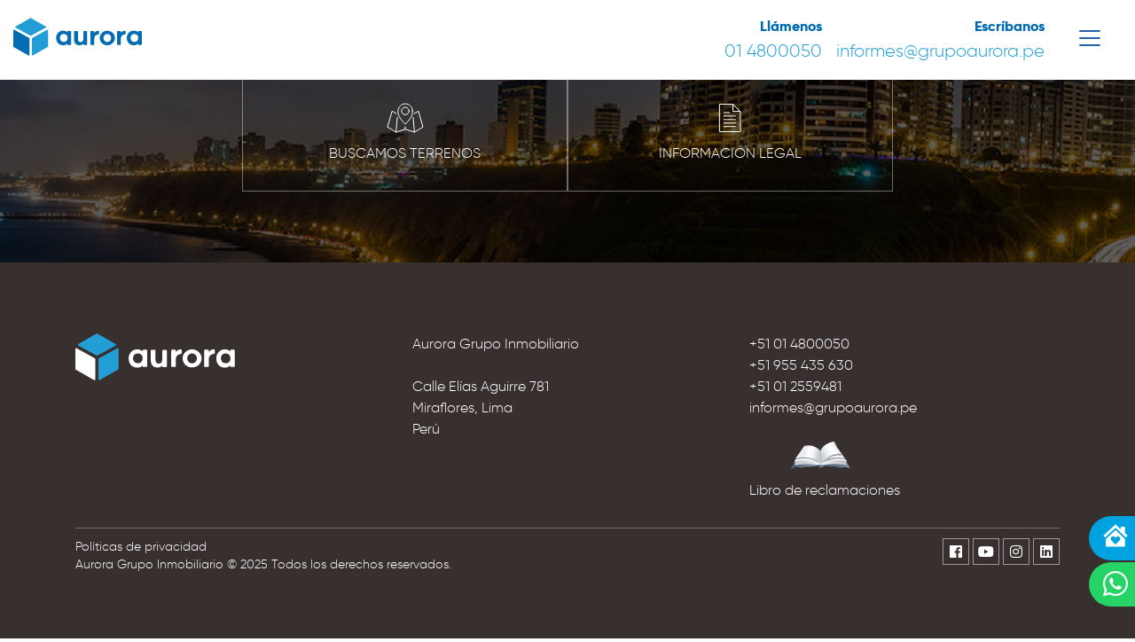

--- FILE ---
content_type: text/html; charset=UTF-8
request_url: https://grupoaurora.pe/faq
body_size: 10440
content:

<!DOCTYPE html>
<html lang="es">
  <head>

    
    <!-- Google Tag Manager -->
    <script>(function(w,d,s,l,i){w[l]=w[l]||[];w[l].push({'gtm.start':
    new Date().getTime(),event:'gtm.js'});var f=d.getElementsByTagName(s)[0],
    j=d.createElement(s),dl=l!='dataLayer'?'&l='+l:'';j.async=true;j.src=
    'https://www.googletagmanager.com/gtm.js?id='+i+dl;f.parentNode.insertBefore(j,f);
    })(window,document,'script','dataLayer','GTM-57JW758');</script>
    <!-- End Google Tag Manager -->    

  
    <!-- Facebook Pixel Code -->
    <script>
      !function(f,b,e,v,n,t,s)
      {if(f.fbq)return;n=f.fbq=function(){n.callMethod?
      n.callMethod.apply(n,arguments):n.queue.push(arguments)};
      if(!f._fbq)f._fbq=n;n.push=n;n.loaded=!0;n.version="2.0";
      n.queue=[];t=b.createElement(e);t.async=!0;
      t.src=v;s=b.getElementsByTagName(e)[0];
      s.parentNode.insertBefore(t,s)}(window, document,"script",
      "https://connect.facebook.net/en_US/fbevents.js");
      fbq("init", "1552487958289829");
      fbq("track", "PageView");
    </script>
    <noscript><img height="1" width="1" style="display:none"
      src="https://www.facebook.com/tr?id=1552487958289829&ev=PageView&noscript=1"
    /></noscript>
    <!-- End Facebook Pixel Code -->
  
    <meta charset="utf-8">
    <meta http-equiv="X-UA-Compatible" content="IE=edge">
    <meta name="viewport" content="width=device-width, initial-scale=1">
    <meta http-equiv="content-language" content="es" />
    <meta name="description" content="Somos un grupo empresarial que nace de la evoluciÃ³n de una empresa familiar y que en la actualidad cuenta con 16 aÃ±os de experiencia y trayectoria en el sistema financiero y mercado inmobiliario peruano" />

    <meta name="robots" content="noindex" />    
    
    <!-- OG TAGS -->
    <meta property="og:title" content="Aurora Grupo Inmobiliario" />
    <meta property="og:url" content="https://grupoaurora.pe/faq" />
    <meta property="og:type" content="website" />
    <meta property="og:description" content="Somos un grupo empresarial que nace de la evoluciÃ³n de una empresa familiar y que en la actualidad cuenta con 16 aÃ±os de experiencia y trayectoria en el sistema financiero y mercado inmobiliario peruano" />
    <meta property="og:image" content="https://www.grupoaurora.pe/img/proyectos/og.jpg" />

    
    <!-- CANONICAL -->
    <link rel="canonical" href="https://grupoaurora.pe/faq" />
  
    <!-- FAVICON -->
    <link rel="apple-touch-icon" sizes="180x180" href="favicon/apple-touch-icon.png">
    <link rel="icon" type="image/png" sizes="32x32" href="favicon/favicon-32x32.png">
    <link rel="icon" type="image/png" sizes="16x16" href="favicon/favicon-16x16.png">
    <link rel="manifest" href="favicon/site.webmanifest">
    <link rel="mask-icon" href="favicon/safari-pinned-tab.svg" color="#5bbad5">
    <link rel="shortcut icon" href="favicon/favicon.ico">
    <meta name="msapplication-TileColor" content="#ffffff">
    <meta name="msapplication-config" content="favicon/browserconfig.xml">
    <meta name="theme-color" content="#8c857b">
    
    <!-- BOOTSTRAP -->
    <link rel="stylesheet" href="js/vendor/bootstrap-4.1.3/css/bootstrap.min.css">

    <!-- AOS -->
    <link rel="stylesheet" href="js/vendor/aos/aos.css">

    <!-- FONTAWESOME -->
    <link rel="stylesheet" href="js/vendor/fontawesome-free-5.3.1/css/all.min.css">

    <!-- NORMALIZE -->
    <link rel="stylesheet" href="js/vendor/normalize.min.css">

    <!-- MAGNIFIC POPUP -->
    <link rel="stylesheet" href="js/vendor/magnific-popup1.0.0/magnific-popup.min.css">
    <link rel="stylesheet" href="js/vendor/magnific-popup1.0.0/magnific-popup-anim.css">

  
    
    <!-- GENERAL -->
    <link rel="stylesheet" href="css/fonts.css" type="text/css">
    <link rel="stylesheet" href="css/main.css?v=00.00.02" type="text/css" media="screen">
    
    <title>Preguntas frecuentes | Aurora Grupo Inmobiliario</title>

  </head>
  <body>


    <!-- Google Tag Manager (noscript) -->
    <noscript><iframe src="https://www.googletagmanager.com/ns.html?id=GTM-57JW758"
    height="0" width="0" style="display:none;visibility:hidden"></iframe></noscript>
    <!-- End Google Tag Manager (noscript) -->
  
    <div class="position-relative">

      <!-- HEADER -->

      <header class="w-100 container-fluid head-down">
        <div class="row h-100">

          <div class="col-md-3 col-4 d-flex align-items-center">
            <a href="./">
              <div>
                <object id="header-logo" role="img" data="img/svg/logo.svg" class="w-100" style="max-width: 145px;"  aria-label="Aurora Grupo Inmobiliario"> 
                  <title>Aurora Grupo Inmobiliario</title>
                </object>
              </div>
            </a>
          </div>
          <div class="col-md-9  col-8 d-flex align-items-center justify-content-end contact">
            <div class="text-right pl-3 d-lg-none">
              <a href="tel:01 4800050" target="_blank" class="nav-links contact-responsive">01 4800050</a> <i class="fas fa-phone nav-title"></i><br>
              <a href="mailto:informes@grupoaurora.pe" class="nav-links contact-responsive">informes</a> <i class="fas fa-envelope nav-title"></i>
            </div>
            <div class="text-right pl-3 d-none d-lg-block">
              <span class="nav-title"><b>Llámenos</b></span><br>
              <a href="tel:01 4800050" target="_blank" class="nav-links">01 4800050</a>
            </div>
            <div class="text-right pl-3 d-none d-lg-block">
              <span class="nav-title"><b>Escríbanos</b></span><br>
              <span><a href="mailto:informes@grupoaurora.pe" target="_blank" class="nav-links">informes@grupoaurora.pe</a></span>
            </div>
            <div id="popup-menu" class="menu-ham" data-mfp-src="#small-dialog-menu">
              <object id="menu-ico" role="img" data="img/svg/hamburguer.svg" aria-label="Preguntas frecuentes" width="24">
              </object>
            </div>
          </div>
        </div>
      </header>
  
        
      <!-- MENU -->

      <div id="small-dialog-menu" class="zoom-anim-dialog mfp-hide">
        <nav id="main-nav">
          <div class="row mt-4 mb-3">
            <div class="col-md-4 mb-md-3">
              <a href="venta-departamentos/miraflores" class="text-decoration-none color-darkbrown">
                <div class="square square-mid bg-white">
                  <div class="menu-icon">
                    <object role="img" data="img/svg/proyectos.svg" aria-label="Proyectos en venta" width="60" class="mb-sm-3">
                    </object>
                  </div>
                  <div class="menu-main">PROYECTOS EN VENTA</div>
                  <div class="menu-desc">Tu futuro departamento está cerca</div>
                </div>
              </a>
            </div>
            <div class="col-md-4 mb-md-3">
              <a href="beneficios" class="text-decoration-none color-darkbrown">
                <div class="square bg-white">
                  <div class="menu-icon">
                    <object role="img" data="img/svg/beneficios.svg" aria-label="Beneficios" width="60" class="mb-sm-3">
                    </object>
                  </div>
                  <div class="menu-main">BENEFICIOS</div>
                  <div class="menu-desc">Conoce los beneficios que Aurora tiene para ti</div>
                </div>
              </a>
            </div>
            <div class="col-md-4 mb-md-3">
              <a href="https://blog.grupoaurora.pe/" class="text-decoration-none color-darkbrown">
                <div class="square bg-white">
                  <div class="menu-icon">
                    <object role="img" data="img/svg/blog.svg" aria-label="Blog" width="60" class="mb-sm-3">
                    </object>
                  </div>
                  <div class="menu-main">BLOG</div>
                  <div class="menu-desc">Ideas y consejos que te ayudarán a decidir bien</div>
                </div>
              </a>
            </div>
          </div>
          <div class="row mb-3">
            <div class="col-md-6 menu-primary">
              <a href="./">INICIO</a><br>
              <a href="proyectos-finalizados">PROYECTOS FINALIZADOS</a><br>
              <a href="posventa">POSVENTA</a><br>
              <a href="conocenos">CONÓCENOS</a><br>
              <a href="contactanos">CONTÁCTANOS</a>
            </div>
            <div class="col-md-6 menu-secondary">
              
              <a href="vender-terreno">BUSCAMOS TERRENOS</a><br>
              <a href="informacion-legal">INFORMACIÓN LEGAL</a><br>
            </div>
          </div>
        </nav>
      </div>
    
    </div>

    

<!-- MODAL MAS INFORMACIÓN -->

  <div id="small-dialog-cotizar" class="zoom-anim-dialog mfp-hide">
    <div id="form">
      <h3 style="font-size: 1.75rem; color: #000; font-weight: 500;">COTIZA TU FUTURO DEPARTAMENTO</h3>
      <br>
      <form action="contact_mailer" method="POST" id="more_info" class="more_info" novalidate>
        <input type="hidden" name="f" value="proyecto">
        <input type="hidden" name="email_evolta" id="email_evolta" value="">
        <input type="hidden" name="email_vendedor" id="email_vendedor" value="">
        <!-- GCLID TRACKING FIELD -->
        <input type="hidden" name="gclid" id="gclid" value="">
        <div class="row">
          <div class="form-group col-sm-12">
            <input type="text" class="form-control custom-form-control" name="nombres" id="nombres" aria-describedby="Ingrese nombres" placeholder="Nombres" required>
          </div>
          <div class="form-group col-sm-12">
            <input type="text" class="form-control custom-form-control" name="apellidos" id="apellidos" aria-describedby="Ingrese apellidos" placeholder="Apellidos" required>
          </div>
          <div class="form-group col-sm-6">
            <input type="email" class="form-control custom-form-control" name="email" id="email" placeholder="Email" required>
          </div>
          <div class="form-group col-sm-6">
            <input type="text" class="form-control custom-form-control" name="telefono" id="telefono" placeholder="Teléfono">
          </div>
          <div class="form-group col-sm-12">
            <select class="selectpicker-form form-control custom-form-control" name="proyecto" id="cotizar-proyecto" required>
              <option disabled selected value="">Proyecto</option></select>
          </div>
          <div class="form-group col-md-6 col-sm-12">
            <input type="number" class="form-control custom-form-control" name="dormitorios" id="dormitorios" placeholder="Nro. de dormitorios" min="0" max="6">
          </div>
          <div class="form-group col-sm-12">
            <textarea class="form-control custom-form-control" name="mensaje" id="mensaje" rows="3" required></textarea>
          </div>
          <div class="form-group form-check col-sm-12">
            <input type="checkbox" id="condiciones" required>
            <label for="condiciones">Acepto las <a href="#" id="terms-link">Políticas de privacidad</a></label>
          </div>
          <div class="col-sm-12" id="contact_results"></div>
          <div class="col-sm-12 mb-5">
            <button type="submit" class="btn btn-block form-submit">ENVIAR MENSAJE</button>
          </div>
        </div>
      </form>
    </div>
    <div id="terms" style="display:none;">
      <h3>POLÍTICAS DE PRIVACIDAD</h3>
      <br>
      <div class="politicas-content">
        <p>El presente aviso tiene como propósito principal informar a nuestros usuarios y demás visitantes de esta página web (en adelante, los Titulares de los Datos Personales), respecto del tratamiento de Datos Personales que efectúa AURORA, y el cumplimiento de todas las disposiciones contenidas en la Ley de Protección de Datos Personales – Ley No. 29733, su Reglamento y normas complementarias (en adelante “la Ley”).</p> 
        <strong class="color-blue">I.	FINALIDAD DE LOS DATOS PERSONALES SOLICITADOS:</strong>
        <p>AURORA podrá solicitar a los Titulares de los Datos Personales la información correspondiente a sus Datos Personales con la siguiente finalidad:</p>
        <ul>
          <li>Para la promoción de los servicios y proyectos inmobiliarios que ofrece.</li>
          <li>Para coordinar la visita, venta, entrega, tramitación y exhibición de los proyectos, zonas y construcciones que brinda.</li>
          <li>Para la verificación y consulta de información de clientes, proveedores, trabajadores y/o postulantes con fines correspondientes a la relación que se busca establecer.</li>
          <li>Por motivos de seguridad y videovigilancia.</li>
          <li>Para compartir información entre las empresas de AURORA y/o contratistas cuya necesidad estará estrictamente relacionada con la prestación de los servicios contractuales acordados.</li>
          <li>Obtener los datos de contacto necesario para las relaciones contractuales, laborales y comerciales. </li>
          <li>Atención de consultas, reclamos y seguimiento de las operaciones establecidas en cada tipo. </li>
        </ul>
        <p>Queda expresamente establecido que AURORA reconoce el derecho de los Titulares de los Datos Personales a manifestar su negativa respecto al uso y tratamiento de sus Datos Personales, cuando consideren que la información proporcionada no cumple ninguna de las funciones anteriormente descritas, o si los datos brindados no son necesarios para el establecimiento de una relación contractual. </p>

        <strong class="color-blue">II.	OBTENCIÓN Y TRATAMIENTO DE LOS DATOS PERSONALES:</strong>
        <p>AURORA podrá obtener información sobre el Titular de los Datos Personales, por cualquier medio permitido por la Ley, incluyendo mas no limitándose a la obtención de manera personal o mediante plataformas electrónicas y/o páginas web. El Titular de los Datos Personales, mediante el ingreso de sus datos en la Página Web o su entrega de manera presencial, autoriza expresamente a AURORA y/o su personal administrativo autorizado a tratar la información facilitada de conformidad con las disposiciones de la Ley. AURORA procesará y protegerá los datos del Titular de los Datos Personales a través de medios digitales, técnicos y/o administrativos para garantizar un óptimo nivel de seguridad.</p>
        <p>Los Datos Personales tratados por AURORA podrán ser conocidos y manejados por los colaboradores de AURORA que requiera conocer dicha información para el desarrollo de las operaciones necesarias y poder contestar las solicitudes del Titular de los Datos Personales. Estos datos personales serán tratados de forma leal y lícita y no serán utilizados para otras finalidades incompatibles con las especificadas. AURORA es responsable de resguardar la información otorgada por el Titular de los Datos Personales con absoluta reserva y confidencialidad, comprometiéndose a adoptar todas las medidas de control y seguridad necesarios para evitar la alteración, uso, tratamiento, pérdida y/o acceso por terceros no autorizados. </p>
        <p>El Titular de los Datos Personales expresamente declara que toda la información que ponga a disposición de AURORA es exacta, cierta y brindada de buena fe, liberando expresamente por este acto a AURORA de cualquier responsabilidad en relación a la veracidad de dicha información, la misma que incluye mas no se limita a los Datos Personales, laborales, patrimoniales y referencias personales del Titular de los Datos Personales y que haya puesto a disposición de AURORA. </p>

        <strong class="color-blue">III.	BASES DE DATOS: </strong>
        <p>El Titular de los Datos Personales es responsable de la exactitud, veracidad y autenticidad de los datos que proporcione; y en ese sentido, los Datos Personales recabados por AURORA, serán almacenados, incorporados o reorganizados diligentemente de acuerdo a las finalidades que correspondan, en los Bancos de Datos Personales titularidad de Grupo Inmobiliario AURORA, los cuales son denominados “CLIENTES”, “TRABAJADORES”, “PROVEEDORES” y “VIDEOVIGILANCIA”. Dichos bancos de datos se encuentran inscritos ante el Registro Nacional de Datos Personales del Ministerio de Justicia del Perú, cumpliendo con las declaraciones pertinentes, bajo el siguiente detalle y Códigos de Registro:</p>

        <table class="table mb-3 small">
          <thead><tr><th>BANCOS DE DATOS PERSONALES REGISTRADOS</th><th>CÓDIGO DE REGISTRO</th></tr></thead>
          <tr><td>CLIENTES</td><td>19481</td></tr>
          <tr><td>PROVEEDORES</td><td>19050</td></tr>
          <tr><td>VIDEOVIGILANCIA</td><td>19051</td></tr>
          <tr><td>TRABAJADORES</td><td>19482</td></tr>
        </table>

        <strong class="color-blue">IV.	DERECHOS DE LOS TITULARES DE LOS DATOS PERSONALES – DERECHOS ARCO:</strong>
        <p>Queda expresamente establecido que los Titulares de los Datos Personales tendrán derecho de ACCEDER a sus Datos Personales que hubieren sido recabados por cualquier medio legal, RECTIFICAR y efectuar correcciones a los mismos en caso de ser estos inexactos o incompletos, solicitar su CANCELACIÓN cuando consideren que no son necesarios para alguna de las finalidades señaladas en la Política de Privacidad, Banco de Datos correspondiente, o cuando esta sea legalmente procedente, y; a OPONERSE al uso o tratamiento de sus datos, en términos de la Ley y las disposiciones aplicables. El ejercicio de estos derechos será garantizado por la empresa en todo momento. </p>
        <p>Asimismo, el Titular de los Datos Personales tiene el derecho de REVOCAR el consentimiento previamente otorgado, en cuya consecuencia AURORA cesará el tratamiento de los mismos, salvo en aquellos casos expresamente establecidos en el artículo 14 de la Ley de Protección de Datos Personales, que regula los supuestos en los que no será necesaria la obtención del consentimiento del Titular de los Datos Personales para su tratamiento. Debe tenerse en cuenta que la revocación del consentimiento no surtirá efectos retroactivos en ningún caso.</p>

        <strong class="color-blue">V.	PROCEDIMIENTO PARA EL EJERCICIO DE LOS DERECHOS CONTENIDOS EN LA LEY DE PROTECCIÓN DE DATOS PERSONALES:</strong>
        <p>El Titular de los Datos Personales puede ejercer directamente o mediante un representante legal, sus derechos de ACCESO, RECTIFICACIÓN, CANCELACIÓN, OPOSICIÓN y/o REVOCACIÓN DE CONSENTIMIENTO sobre el uso de sus Datos Personales dirigiendo su solicitud con los requisitos solicitados en la Ley y demás normas aplicables a la siguiente dirección de correo electrónico: informes@grupoaurora.pe o entregándola de forma presencial en Calle Elías Aguirre 781, Miraflores. </p>
        <p>A la solicitud se deberá anexar, como archivo adjunto, una copia del DNI del Titular de los Datos Personales, y de ser el caso adicionalmente el de su representante. Asimismo, deberá consignarse la siguiente información:</p>
        <ul>
          <li>Nombres y apellidos del titular del derecho y una copia de su documento de identidad (DNI o Carne de Extranjería).</li>
          <li>De ser el caso, datos de identificación del representante del Titular de los Datos Personales, copia de su documento de identidad (DNI o Carne de Extranjería), y una carta poder (con firmas legalizadas) otorgada por el Titular de los Datos Personales.</li>
          <li>Petición concreta que da lugar a la solicitud.</li>
          <li>Domicilio y/o correo electrónico, a efectos de las notificaciones que correspondan.</li>
          <li>Fecha y firma del solicitante.</li>
          <li>Documentos que sustenten la petición, de ser el caso.</li>
        </ul>
        <p>Recibida una solicitud, AURORA tendrá un plazo de cinco (5) días hábiles para formular observaciones por incumplimiento que no puedan ser salvadas de oficio, otorgando al solicitante un plazo máximo de cinco (5) días hábiles para subsanarlas, de lo contrario, la solicitud se tendrá por no presentada. A partir de la fecha en la que se recibe la solicitud, se computará un plazo de diez (10) días hábiles para dar respuesta al Titular de los Datos Personales. Tratándose del ejercicio del derecho de acceso, el plazo será de veinte (20) días hábiles desde el día siguiente de la presentación de la solicitud. </p>
        <p>Asimismo, el Titular de los Datos Personales -o su representante- deberá indicar a través de qué medio AURORA deberá facilitarle la respuesta o información solicitada, pudiendo ser (i) a través de su visualización en las instalaciones de AURORA que correspondan; (ii) por escrito, copia o fotocopia; (iii) mediante trasmisión electrónica, para lo cual se deberá indicar la dirección de correo electrónico a la que se deberá remitir la información; u (iv) otra forma idónea y razonable. La revocación de la autorización, no requiere de motivación alguna por parte del Titular de los Datos Personales.</p>

        <strong class="color-blue">VI.	 TRANSFERENCIA DE DATOS PERSONALES POR AURORA:</strong>
        <p>El Titular de los Datos Personales autoriza y concede su expresa conformidad a AURORA para compartir y encargar el tratamiento de su información personal a los Contratistas, Banco Sponsor y Fondo de Inversión correspondiente a cada proyecto inmobiliario, así como a terceros que nos presten servicios en base a cada finalidad para mejorar nuestras actividades, siendo está a nivel nacional o internacional. </p>
        <p>En los casos que no se requiera la identidad de los Titulares de Datos Personales materia de transferencia, AURORA procurará que la información pase por un proceso de disociación o anonimización, para evitar la vulneración de los derechos correspondientes; y en todos los casos de transferencia, AURORA garantizará que los receptores actuarán conforme a lo dispuesto en la Ley; utilizando los Datos Personales únicamente para las finalidades correspondientes y las permitidas por norma. Lo anteriormente expuesto incluye, pero no se limita a despachos de cobranza, entidades financieras (nacionales o extranjeras), Instituciones de Seguros y/o Fianzas, y personas naturales y jurídicas que le presten servicios o colaboren con los fines contractuales de AURORA. Respecto de estos últimos, en caso de realizar transferencia de información al exterior, se encuentra debidamente registrado el Flujo Transfronterizo en los Bancos de Datos Personales señalados. </p>

        <strong class="color-blue">VII.	TIEMPO DE ALMACENAMIENTO:</strong>
        <p>Los Datos Personales que conforman nuestras bases de Datos Personales, se encontraran almacenados de forma indefinida, salvo que el titular de los Datos Personales solicite la Cancelación de los mismos como parte de sus derechos ARCO, recurriendo a los procedimientos establecidos para ello previamente.  </p>

        <strong class="color-blue">VIII.	COOKIES Y REDES SOCIALES:</strong>
        <p>El Titular de los Datos Personales que tenga acceso a la “Página Web”, acuerda recibir las Cookies que les transmitan los servidores de AURORA. Una cookie es todo tipo de “Archivo” o “Dispositivo” que se descarga en un “Equipo Terminal” (Ordenador, Teléfono Móvil, Tableta u otro) de cualquier “Titular de los Datos Personales” (tanto Persona Física como Persona Jurídica), con la finalidad de Almacenar Datos (desde pocos Kilobytes a muchos Megabytes) y que podrán ser actualizados y/o recuperados por la Entidad responsable de la instalación. Una Cookie no puede leer los datos o información del disco duro del Titular de los Datos Personales ni leer las Cookies creadas por otros sitios o páginas. Los presentes Términos y condiciones de Uso y Privacidad corresponden únicamente a los servicios de AURORA. La empresa no tiene control alguno sobre los sitios web mostrados como resultados de búsquedas o enlaces que se incluyen en nuestra “Página Web”. Es posible que estos sitios independientes envíen sus propias cookies u otros archivos a su equipo, recopilen datos o le soliciten que envíe información personal.</p>
        <p>Las redes sociales constituyen una plataforma de comunicación y de interconexión entre plataformas digitales de los distintos usuarios, las cuales son ajenas a AURORA y, por ello, no se encuentran bajo su responsabilidad. La información y datos proporcionados por el Titular de los Datos Personales dentro de las redes sociales de las cuales AURORA sea usuario, no constituyen en ningún momento parte de la información personal o sensible sujeta a la protección de este Política de Privacidad, siendo responsabilidad de la empresa prestadora de esa plataforma y de quien lo publica.</p>

        <strong class="color-blue">IX.	COMUNICACIONES:</strong>
        <p>Con motivo de la mejora continua de nuestros procesos, AURORA podrá realizar modificaciones y correcciones a esta Política de Privacidad, a las cuales usted da conformidad. Por favor, verifique estos términos regularme para consultar los cambios que puedan haber existido.</p>
        <p>Cualquier modificación total o parcial a las disposiciones enumeradas en la presente Política de Privacidad se dará a conocer a través de cualquiera de los siguientes medios: un comunicado por escrito enviado al domicilio del Titular de los Datos Personales,  publicado dentro de las instalaciones de AURORA, un mensaje enviado a su correo electrónico o a su teléfono móvil, un mensaje dado a conocer a través de cualquier medio electrónico que utilice para celebrar operaciones con AURORA, o bien a través del sitio web de AURORA: https://grupoaurora.pe” </p>
</div>
      <div class="pt-4" style="width:100%; text-align:center;">
        <a href="#" id="form-link" class="nodeco">VOLVER</a>
      </div>
    </div>
  </div>
  <!-- OTROS ---------------------->

    <section id="otros" class="w-100">
      <div class="container mx-auto my-auto" >
      
        <div class="row justify-content-center">


        <!-- preguntas frecuentes oculto 
          <div class="col-lg-4 col-md-4 col-sm-12 text-center otros_col">
            <a href="faq" class="ahref_no_deco">
              <object role="img" data="img/svg/faq.svg" aria-label="Preguntas frecuentes" width="42">
                <title>Preguntas frecuentes</title>
              </object><br>
              PREGUNTAS FRECUENTES
            </a>
          </div>
        -->

        

          <div class="col-lg-4 col-md-4 col-sm-12 text-center otros_col">
            <a href="vender-terreno" class="ahref_no_deco">
              <object role="img" data="img/svg/map.svg" aria-label="Buscamos terrenos" width="42">
                <title>Buscamos terrenos</title>
              </object><br>
              BUSCAMOS TERRENOS
            </a>
          </div>
          <div class="col-lg-4 col-md-4 col-sm-12 text-center otros_col">
            <a href="informacion-legal" class="ahref_no_deco">
              <object role="img" data="img/svg/file.svg" aria-label="Información legal" width="42">
                <title>Información legal</title>
              </object><br>
              INFORMACIÓN LEGAL
            </a>
          </div>
        </div>
      </div>
    </section>

  <!-- WHATSAPP ---------------------------------->

    <div class="btn-cotizar d-flex align-items-center">
      <div class="btn-icon">
        <object role="img" data="img/svg/ico-cotizar.svg" aria-label="Cotizar" width="28"></object>
      </div> 
      <div class="btn-text"><a href="#small-dialog-cotizar" id="popup-with-move-anim" target="_blank" class="text-decoration-none color-white">COTIZAR</a></div>
    </div>

  
  <div class="btn-whatsapp d-flex align-items-center">
    <div class="btn-icon"><i class="fab fa-whatsapp"></i></div> 
    <div class="btn-text"><a href="https://wa.me/51955435630" target="_blank" class="text-decoration-none color-white">ESCRIBENOS</a></div>
  </div>

  <!-- FOOTER ------------------------------------>

    <footer class="w-100">
      <div class="container mx-auto">
        <div class="row">
          <div class="col-lg-4 col-md-4 col-sm-12">
            <object role="img" data="img/svg/logo2.svg" aria-label="Aurora Grupo Inmobiliario" width="180">
              <title>Aurora Grupo Inmobiliario</title>
            </object><br>
          </div>
          <div class="col-lg-4 col-md-4 col-sm-12">Aurora Grupo Inmobiliario<br>
            <br>
            Calle Elías Aguirre 781<br>
            Miraflores, Lima<br>
            Perú<br>
          </div>
          <div class="col-lg-4 col-md-4 col-sm-12">
            <a href="tel:+51 01 4800050">+51 01 4800050</a><br>
            <a href="tel:+51 955 435 630">+51 955 435 630</a><br>
            <a href="tel:+51 01 2559481">+51 01 2559481</a><br>
            
            <a href="mailto:informes@grupoaurora.pe">informes@grupoaurora.pe</a><br><br>
            
            
            <!-- Imagen arriba del enlace -->
            <div style="text-align: left;">
                <img src="img/footer-libro.png" alt="Libro de Reclamaciones" style="width: 20%; height: auto; margin-bottom: 10px; margin-left:45px;">
            </div>
            <!-- Enlace al Libro de reclamaciones -->
            <a href="https://grupoaurora.pe/libro_reclamaciones" target="_blank">Libro de reclamaciones</a><br>
          
          
          </div>
        </div>
        <div class="row">
          <div class="col-12">
            <hr style="display: block; width: 100%; height: 1px; border: 0; border-top: 1px solid rgba(255, 255, 255, .3); margin: 30px 0 10px;">
          </div>
        </div>
        <div class="row">
          <div class="col-6" style="font-size: 0.8571rem;">
            <a href="politicas-de-privacidad">Políticas de privacidad</a><br>
            Aurora Grupo Inmobiliario © 2025 Todos los derechos reservados.
          </div>
          <div class="col-6">
            <div class="text-right">
              <a href="https://www.facebook.com/auroragrupo/" class="ahref_no_deco" target="_blank">
                <div style="width: 30px; height: 30px; border: 1px solid rgba(255, 255, 255, .5); line-height: 30px; text-align: center; display: inline-block;">
                  <i class="fab fa-facebook"></i>
                </div>
              </a>
              <a href="https://www.youtube.com/channel/UCqmJ8FppXq45YtaYRC404rA" class="ahref_no_deco" target="_blank">
                <div style="width: 30px; height: 30px; border: 1px solid rgba(255, 255, 255, .5); line-height: 30px; text-align: center; display: inline-block;">
                  <i class="fab fa-youtube"></i>
                </div>
              </a>
              <a href="https://www.instagram.com/auroragrupoinmobiliario/" class="ahref_no_deco" target="_blank">
                <div style="width: 30px; height: 30px; border: 1px solid rgba(255, 255, 255, .5); line-height: 30px; text-align: center; display: inline-block;">
                  <i class="fab fa-instagram"></i>
                </div>
              </a>
              <a href="https://www.linkedin.com/company/aurora-grupo-inmobiliario/" class="ahref_no_deco" target="_blank">
                <div style="width: 30px; height: 30px; border: 1px solid rgba(255, 255, 255, .5); line-height: 30px; text-align: center; display: inline-block;">
                  <i class="fab fa-linkedin"></i>
                </div>
              </a>
            </div>
          </div>
        </div>
      </div>
    </footer>

  
    <!-- JS -->
    <script src="js/vendor/jquery-3.3.1.min.js" type="text/javascript"></script>
    <!--script src="js/vendor/retina.min.js" type="text/javascript"></script-->

    <!-- BOOTSTRAP -->
    <script src="js/vendor/bootstrap-4.1.3/js/bootstrap.bundle.min.js" type="text/javascript"></script>

    <!-- MAGNIFIC-POPUP -->
    <script src="js/vendor/magnific-popup1.0.0/jquery.magnific-popup.min.js" type="application/javascript"></script>
    
    <!-- AOS -->
    <script src="js/vendor/aos/aos.js" type="text/javascript"></script>

    <!-- GCLID TRACKING - Google Ads Conversion Tracking -->
    <script type="text/javascript">
    (function() {
        // Función para obtener parámetros de URL
        function getURLParameter(name) {
            return new URLSearchParams(window.location.search).get(name);
        }
        
        // Capturar GCLID al cargar la página
        const gclid = getURLParameter("gclid");
        if (gclid) {
            localStorage.setItem("aurora_gclid", gclid);
            console.log("Aurora GCLID capturado:", gclid);
            console.log("URL actual:", window.location.href);
        }
        
        // Insertar GCLID en formularios al cargar DOM
        document.addEventListener("DOMContentLoaded", function() {
            const storedGclid = localStorage.getItem("aurora_gclid");
            if (storedGclid) {
                console.log("Aurora GCLID encontrado en localStorage:", storedGclid);
                
                // Buscar campos gclid existentes
                const gclidFields = document.querySelectorAll("input[name='gclid']");
                gclidFields.forEach(field => {
                    field.value = storedGclid;
                    console.log("GCLID insertado en campo:", field.id || field.name);
                });
                
                // Si no hay campos, mostrar aviso para desarrollo
                if (gclidFields.length === 0) {
                    console.log("Aurora GCLID: No se encontraron campos gclid en esta página");
                }
            } else {
                console.log("Aurora GCLID: No hay valor almacenado en localStorage");
            }
        });
        
        // Función de testing - mostrar estado actual
        window.auroraGclidTest = function() {
            const stored = localStorage.getItem("aurora_gclid");
            const current = getURLParameter("gclid");
            console.log("=== AURORA GCLID TEST ===");
            console.log("URL actual:", window.location.href);
            console.log("GCLID en URL:", current || "No encontrado");
            console.log("GCLID almacenado:", stored || "No encontrado");
            console.log("Campos gclid en página:", document.querySelectorAll("input[name='gclid']").length);
            return {url: current, stored: stored, fields: document.querySelectorAll("input[name='gclid']").length};
        };
    })();
    </script>

  
    <!-- CUSTOM SCRIPTS -->
    <script src="js/main.js?v=00.00.02" type="text/javascript"></script>
    <script src="js/form.js?v=00.00.02" type="text/javascript"></script>

    <script>
    $(function() {
      
      $('#proyecto').change(function(){
        //console.log( 'evolta: ' + $(this).find("option:selected").attr('data-e') );
        $('#email_evolta').val( $(this).find("option:selected").attr('data-e') );
        $('#email_vendedor').val( $(this).find("option:selected").attr('data-v') );
      });

    });

    </script>

  </body>
</html>


--- FILE ---
content_type: text/css
request_url: https://grupoaurora.pe/css/fonts.css
body_size: -77
content:
@font-face {
  font-family: 'Gillroy';
  src: url('fonts/gilroy-light-webfont.woff2') format('woff2'),
       url('fonts/gilroy-light-webfont.woff') format('woff');
  font-weight: 400;
  font-style: normal;
}

@font-face {
  font-family: 'Gillroy';
  src: url('fonts/gilroy-extrabold-webfont.woff2') format('woff2'),
       url('fonts/gilroy-extrabold-webfont.woff') format('woff');
  font-weight: 700;
  font-style: normal;
}

@font-face {
  font-family: 'Novecento';
  src: url('fonts/novecento_widedemibold-webfont.woff2') format('woff2'),
       url('fonts/novecento_widedemibold-webfont.woff') format('woff');
  font-weight: 400;
  font-style: normal;
}

@font-face {
  font-family: 'Novecento';
  src: url('fonts/novecento_widebold-webfont.woff2') format('woff2'),
       url('fonts/novecento_widebold-webfont.woff') format('woff');
  font-weight: 700;
  font-style: normal;
}


--- FILE ---
content_type: text/css
request_url: https://grupoaurora.pe/css/main.css?v=00.00.02
body_size: 1948
content:
/* BORDER EFFECT ************************************************/
/*@import url('border-effect.css');*/

html, body {
  height: 100%;
  margin: 0px;
  padding: 0px;
  font-family: 'Gillroy', sans-serif;
  font-size: 16px;
  font-weight: 400;
  background-color: #FFF;
}

* {
  box-sizing: border-box;
}
object {
  pointer-events: none;
}
strong {
  font-weight: 700;
}

h1 {
  font-family: 'Novecento', sans-serif;
}
h2 {
  font-family: 'Novecento', sans-serif;
  font-size: 1.5rem;
}
h3 {
  font-family: 'Gillroy', sans-serif;
  font-size: 1.25rem;
}
h4 {
  font-family: 'Gillroy', sans-serif;
}
h5 {
  font-family: 'Gillroy', sans-serif;
}


/* BOOTSTRAP CUSTOMS ******************************************************/
.text-decoration-none:hover {
  text-decoration: none;
}
.form-control {
  border-radius: 5px 5px 5px 0;
}
.pb-6 {
  padding-bottom: 6rem;
}
.more_info .alert-success, #more_info2 .alert-success {
  background-color: #79863c;
  color: #FFF;
  border-radius: 5px 5px 0 5px;
  border-width: 0;
}
.more_info .alert-danger, #more_info2 .alert-danger {
  background-color: #CF4520;
  color: #FFF;
  border-radius: 5px 5px 0 5px;
  border-width: 0;
}
h2.breadcrum {
  font-size: 1rem;
  margin-top: 1rem;
}

/* COLORES ****************************************************************/
.color-white, a.color-white:hover {
  color: #FFF !important;
}
.color-blue, a.color-blue:hover {
  color: #1D9ED5 !important;
}
.color-darkblue, a.color-darkblue:hover {
  color: #006BB1 !important;
}
.color-green, a.color-green:hover {
  color: #79863C;
}
.color-brown, a.color-brown:hover {
  color: #8C857B;
}
.color-darkbrown, a.color-darkbrown:hover {
  color: #403835 !important;
}
.color-orange, a.color-orange:hover {
  color: #BC7637;
}
.color-red, a.color-red:hover {
  color: #CF4520;
}
.color-black, a.color-black:hover {
  color: #000 !important;
}

.bg-white {
  background-color: #FFF;
}
.bg-white-gray {
  background-color: #F2F2F2;
}
.bg-gray {
  background-color: #D8D4CD;
}
.bg-orange {
  background-color: #CF4520;
}
.bg-brown {
  background-color: #8C857B;
}
.bg-white-gray-pattern {
  background-color: #E6E4E1;
  background-image: url('../img/bg-patron4.png');
  background-position: top center;
  background-repeat: repeat-x;
}
.bg-gray-pattern {
  background-color: #D7D2CB;
  background-image: url('../img/bg-patron3.png');
  background-position: top center;
  background-repeat: repeat-x;
}
.bg-orange-pattern {
  background-color: #CF4520;
  background-image: url('../img/bg-patron5.png');
}
.bg-brown-pattern {
  background-color: #8C857B;
  background-image: url('../img/bg-patron2.png');
  background-position: top center;
  background-repeat: repeat-x;
}

/* IMAGEN LATERAL *********************************************************/
.side-image {
  background-size: cover;
  background-position: center;
  background-repeat: no-repeat;
  aspect-ratio: 3/4;
  /*max-height: 600px;*/
  border-radius: 15px 15px 15px 0;
}

/* HEADER *****************************************************************/
header {
  position: fixed;
  top: 0;
  z-index: 20;
  height: 90px;
  background-color: rgba(0, 0, 0, .3);
  transition: all .5s;
}
.head-down {
  background-color: #FFF;
}
.svg-white {
  filter: invert(100%) sepia(96%) saturate(25%) hue-rotate(23deg) brightness(180%) contrast(100%);
}
.contact a {
  font-size: 1.25rem;
}
.contact a:hover {
  text-decoration: none;
}
.contact .menu-ham {
  margin-left: 15px;
  font-size: 1.75rem;
  cursor: pointer;
  padding-left: 1.5rem;
  padding-right: 1.5rem;
}
.contact-responsive, .contact-responsive .a {
  font-size: 1rem !important;
}
.nav-title {
  color: #006BB1;
}
.nav-links {
  color: #1D9ED5;
}
.padding-header {
  padding-top: 90px;
}

/* MENU *******************************************************************/
#small-dialog-menu {
	background: #D7D2CB;
	padding: 20px 30px;
	text-align: left;
	max-width: 850px;
	margin: 40px auto;
	position: relative;
}
#small-dialog-menu .square {
  aspect-ratio: 1/1;
  padding: 30px;
  line-height: 1.2rem;
}
.menu-main, .menu-main:hover {
  font-family: 'Novecento', sans-serif;
  font-weight: 400;
  font-size: 1.5rem;
  line-height: 1.8rem;
  color: #00A3E0;
  text-decoration: none;
}
.menu-primary, .menu-secondary {
  font-size: 1.25rem;
}
.menu-primary a, .menu-primary a:hover {
  color: #403835;
  text-decoration: none;
}
.menu-secondary a, .menu-secondary a:hover {
  color: #BC7637;
  text-decoration: none;
}

/* SECCION OTROS ******************************************************************/
#otros {
  border-top: 1px solid #FFF;
  /*border-bottom: 1px solid #FFF;*/
  min-height: 280px;
  background-color: #212630;
  background-image: url(../img/bg_otros.jpg);
  background-position: center center;
  background-size: cover;
}
#otros > div {
  padding: 80px 35px;
}
#otros img {
  margin-bottom:10px;
}
#otros a {
  color:#FFF;
}
.otros_col {
  border: solid 1px rgba(255, 255, 255, .4);
  color: #FFF;
  padding:30px 8px;
  background-color: rgba(0, 0, 0, 0);
  transition: all .5s;
}
.otros_col:hover {
  background-color: rgba(0, 0, 0, .5);
}

/* BOTONES FIJOS ************************************************************/
.btn-whatsapp {
  height: 50px;
  width: 160px;
  border-radius: 25px 0 0 25px;
  text-align: right;
  line-height: 50px; 
  position: fixed; 
  right: -108px; 
  bottom: 5%; 
  background-color: #25D366; 
  z-index: 100; 
  color: #FFF; 
  font-size: 2rem;
  transition: right .3s;
  cursor: pointer;
}
.btn-whatsapp:hover, .btn-whatsapp:focus {
  right: 0; 
}
.btn-cotizar {
  height: 50px;
  width: 160px;
  border-radius: 25px 0 0 25px;
  text-align: right;
  line-height: 50px; 
  position: fixed; 
  right: -108px; 
  bottom: calc(5% + 52px); 
  background-color: #00A3E0; 
  z-index: 100; 
  color: #FFF; 
  font-size: 2rem;
  transition: right .3s;
  cursor: pointer;
  
}
.btn-cotizar:hover, .btn-cotizar:focus {
  right: -20px; 
}
.btn-icon {
  padding: 0 .5rem 0 1rem;
}
.btn-text {
  font-size: 1rem;
}

/* POPUPS *****************************************************************/
#small-dialog, #small-dialog-terms, #small-dialog-cotizar {
	background: #D7D2CB;
	padding: 20px 30px;
	text-align: left;
	max-width: 500px;
	margin: 40px auto;
	position: relative;
}
.politicas-content {
  max-height:60vh; 
  overflow-y: scroll;
  padding-right: 10px;
}
.form-submit {
  background-color: #00A3E0;
  color: #FFF;
  border-radius: 0 0 5px 5px;
}

/* FOOTER ******************************************************************/
footer {
  /*background-color: #403835;*/
  background-color: #37302E;  
  color: #FFF;
}
footer > div {
  padding: 80px 35px;
}
footer a {
  color: #FFF;
  text-decoration: none;
}
footer a:hover {
  color: #FFF;
  text-decoration: underline;
}

/* SCROLLBAR ***************************************************************/
::-webkit-scrollbar {
  width: 12px;
}
::-webkit-scrollbar-track {
  background-color: #ebebeb;
  -webkit-border-radius: 10px;
  border-radius: 10px;
}
::-webkit-scrollbar-thumb {
  -webkit-border-radius: 10px;
  border-radius: 10px;
  border: 2px solid #ebebeb;
  background: #403835;
}
::-webkit-scrollbar-thumb:hover {
  background: #807d7c;
}

/* MEDIA QUERIES *****************************************************************/

@media screen and (max-width: 992px) { 
  .contact .menu-ham {
    padding-left: 1rem;
    padding-right: 1rem;
  }
  .menu-desc {
    display: none;
  }
  .slide_content {
    width: 80%;
  }
  .slide_name {
    font-size: 4rem;
    line-height: 5rem;
  }
  .slide_state {
    -webkit-text-stroke: .75px #FFF;
    font-size: 2rem;
  }
}

@media screen and (max-width: 768px) { 
  #small-dialog-menu .square {
    aspect-ratio: auto;
  }
  #small-dialog-menu .square-mid {
    padding-top: 10px;
    padding-bottom: 10px;
  }
  .menu-icon {
    margin-right: 8px;
    display: inline-block;
    vertical-align: middle;
  }
  .menu-icon > object {
    width: 40px;
  }
  .menu-main {
    display: inline-block;
    vertical-align: middle;
    width: calc(95% - 48px);
    font-weight: 400;
  }
  .slide_content {
    right: 30px;
    width: 80%;
  }
  .slide_name {
    font-size: 3rem;
    line-height: 3rem;
  }
  .slide_state {
    color: rgba(0, 0, 0, .1);
    -webkit-text-stroke: .9px #FFF;
    font-size: 1.75rem;
  }

  .side-image {
    aspect-ratio: 1/1;
  }
}

@media screen and (max-width: 576px) { 

}

--- FILE ---
content_type: image/svg+xml
request_url: https://grupoaurora.pe/img/svg/hamburguer.svg
body_size: 133
content:
<?xml version="1.0" encoding="utf-8"?>
<!-- Generator: Adobe Illustrator 26.0.0, SVG Export Plug-In . SVG Version: 6.00 Build 0)  -->
<svg version="1.1" id="Layer_1" xmlns="http://www.w3.org/2000/svg" xmlns:xlink="http://www.w3.org/1999/xlink" x="0px" y="0px"
	 viewBox="0 0 24 24" style="enable-background:new 0 0 24 24;" xml:space="preserve">
<style type="text/css">
	.st0{fill:none;stroke:#2060AD;stroke-width:1.913;stroke-linecap:round;stroke-linejoin:round;stroke-miterlimit:10;}
</style>
<line class="st0" x1="1" y1="4" x2="23" y2="4"/>
<line class="st0" x1="1" y1="12" x2="23" y2="12"/>
<line class="st0" x1="1" y1="20" x2="23" y2="20"/>
</svg>


--- FILE ---
content_type: image/svg+xml
request_url: https://grupoaurora.pe/img/svg/logo2.svg
body_size: 1094
content:
<?xml version="1.0" encoding="utf-8"?>
<!-- Generator: Adobe Illustrator 26.0.0, SVG Export Plug-In . SVG Version: 6.00 Build 0)  -->
<svg version="1.1" id="Layer_1" xmlns="http://www.w3.org/2000/svg" xmlns:xlink="http://www.w3.org/1999/xlink" x="0px" y="0px"
	 viewBox="0 0 145 42.5" style="enable-background:new 0 0 145 42.5;" xml:space="preserve">
<style type="text/css">
	.st0{fill:#FFFFFF;}
	.st1{fill:#239ED5;}
</style>
<g>
	<path class="st0" d="M18.1,41.7V23.1c0-0.3-0.1-0.5-0.4-0.6L1.1,13.4C0.6,13.1,0,13.4,0,14v18.2c0,0.3,0.1,0.5,0.4,0.6L17,42.3
		C17.5,42.6,18.1,42.2,18.1,41.7z"/>
	<path class="st1" d="M39.2,32.1V14c0-0.5-0.6-0.9-1.1-0.6l-16.7,9.1c-0.2,0.1-0.4,0.4-0.4,0.6v18.6c0,0.6,0.6,0.9,1.1,0.6l16.7-9.6
		C39.1,32.5,39.2,32.3,39.2,32.1z"/>
	<path class="st1" d="M2.6,10.9L19.3,20c0.2,0.1,0.5,0.1,0.7,0l16.7-9.1c0.5-0.3,0.5-1,0-1.2L20,0.1c-0.2-0.1-0.5-0.1-0.8,0L2.6,9.6
		C2.1,9.9,2.1,10.6,2.6,10.9z"/>
</g>
<g>
	<path class="st0" d="M61.3,30.3c-0.2-0.2-0.2-0.4-0.2-0.6v-0.7c-0.4,0.5-1,1-1.9,1.4c-0.9,0.4-1.9,0.6-2.9,0.6
		c-1.6,0-3-0.4-4.2-1.1s-2.1-1.7-2.8-3c-0.6-1.2-0.9-2.6-0.9-4.2c0-1.6,0.3-3,1-4.2c0.6-1.2,1.6-2.2,2.7-3c1.2-0.7,2.6-1.1,4.2-1.1
		c1.1,0,2,0.2,2.8,0.5c0.8,0.4,1.5,0.8,2,1.4v-0.8c0-0.3,0.1-0.5,0.2-0.6c0.2-0.2,0.4-0.2,0.6-0.2h2.5c0.3,0,0.5,0.1,0.6,0.2
		c0.2,0.2,0.2,0.4,0.2,0.6v14.1c0,0.3-0.1,0.5-0.2,0.6c-0.2,0.2-0.4,0.2-0.6,0.2h-2.5C61.6,30.5,61.4,30.4,61.3,30.3z M60,19.3
		c-0.8-0.8-1.8-1.2-3.2-1.2c-1.3,0-2.4,0.4-3.2,1.2c-0.8,0.8-1.2,1.9-1.2,3.2c0,1.3,0.4,2.4,1.2,3.2c0.8,0.8,1.8,1.3,3.1,1.3
		c1.3,0,2.4-0.4,3.2-1.2c0.8-0.8,1.2-1.9,1.2-3.3C61.2,21.2,60.8,20.1,60,19.3z"/>
	<path class="st0" d="M68.5,24.1v-8.5c0-0.3,0.1-0.5,0.2-0.6c0.2-0.2,0.4-0.2,0.6-0.2H72c0.3,0,0.5,0.1,0.6,0.2
		c0.2,0.2,0.2,0.4,0.2,0.6v8.5c0,1.1,0.3,1.9,0.8,2.4s1.3,0.8,2.3,0.8c0.9,0,1.6-0.3,2.2-1c0.6-0.7,0.8-1.7,0.8-3.1v-7.5
		c0-0.3,0.1-0.5,0.2-0.6c0.2-0.2,0.4-0.2,0.6-0.2h2.6c0.3,0,0.5,0.1,0.6,0.2c0.2,0.2,0.2,0.4,0.2,0.6v14c0,0.3-0.1,0.5-0.2,0.6
		c-0.2,0.2-0.4,0.2-0.6,0.2h-2.6c-0.3,0-0.5-0.1-0.6-0.2c-0.2-0.2-0.2-0.4-0.2-0.6v-0.5c-0.5,0.5-1.1,1-1.9,1.3
		c-0.7,0.3-1.5,0.4-2.3,0.4C70.6,30.8,68.5,28.6,68.5,24.1z"/>
	<path class="st0" d="M96.5,14.6c0.2,0.2,0.2,0.4,0.2,0.7v2.4c0,0.5-0.3,0.8-0.9,0.9c-0.6,0-1.2,0.2-1.8,0.4
		c-0.6,0.3-1.2,0.7-1.7,1.2c-0.7,0.7-1,1.8-1,3.3v6.1c0,0.3-0.1,0.5-0.2,0.6c-0.2,0.2-0.4,0.2-0.6,0.2h-2.6c-0.3,0-0.5-0.1-0.6-0.2
		c-0.2-0.2-0.2-0.4-0.2-0.6V15.5c0-0.3,0.1-0.5,0.2-0.6c0.2-0.2,0.4-0.2,0.6-0.2h2.6c0.3,0,0.5,0.1,0.6,0.2c0.2,0.2,0.2,0.4,0.2,0.6
		v1.2c0.6-0.7,1.2-1.3,2-1.7c0.8-0.4,1.6-0.6,2.5-0.7C96.1,14.4,96.4,14.5,96.5,14.6z"/>
	<path class="st0" d="M101.7,29.7c-1.3-0.7-2.4-1.7-3.1-3c-0.8-1.2-1.2-2.6-1.2-4.1c0-1.5,0.4-2.8,1.2-4.1c0.8-1.3,1.8-2.3,3.1-3
		c1.3-0.7,2.7-1.1,4.3-1.1c1.6,0,3,0.4,4.3,1.1c1.3,0.7,2.4,1.7,3.2,3c0.8,1.2,1.2,2.6,1.2,4.1c0,1.5-0.4,2.8-1.2,4.1
		c-0.8,1.3-1.8,2.3-3.1,3c-1.3,0.7-2.8,1.1-4.3,1.1C104.5,30.9,103,30.5,101.7,29.7z M103.8,18.7c-0.7,0.4-1.2,0.9-1.6,1.6
		c-0.4,0.7-0.6,1.5-0.6,2.3c0,0.9,0.2,1.6,0.6,2.3c0.4,0.7,0.9,1.2,1.6,1.6c0.7,0.4,1.4,0.6,2.2,0.6s1.5-0.2,2.2-0.6
		c0.7-0.4,1.2-0.9,1.6-1.6c0.4-0.7,0.6-1.5,0.6-2.3c0-0.8-0.2-1.6-0.6-2.3s-0.9-1.2-1.6-1.6c-0.7-0.4-1.4-0.6-2.2-0.6
		C105.2,18.1,104.5,18.3,103.8,18.7z"/>
	<path class="st0" d="M126.4,14.6c0.2,0.2,0.2,0.4,0.2,0.7v2.4c0,0.5-0.3,0.8-0.9,0.9c-0.6,0-1.2,0.2-1.8,0.4
		c-0.6,0.3-1.2,0.7-1.7,1.2c-0.7,0.7-1,1.8-1,3.3v6.1c0,0.3-0.1,0.5-0.2,0.6c-0.2,0.2-0.4,0.2-0.6,0.2h-2.6c-0.3,0-0.5-0.1-0.6-0.2
		c-0.2-0.2-0.2-0.4-0.2-0.6V15.5c0-0.3,0.1-0.5,0.2-0.6c0.2-0.2,0.4-0.2,0.6-0.2h2.6c0.3,0,0.5,0.1,0.6,0.2c0.2,0.2,0.2,0.4,0.2,0.6
		v1.2c0.6-0.7,1.2-1.3,2-1.7c0.8-0.4,1.6-0.6,2.5-0.7C126.1,14.4,126.3,14.5,126.4,14.6z"/>
	<path class="st0" d="M140.9,30.3c-0.2-0.2-0.2-0.4-0.2-0.6v-0.7c-0.4,0.5-1,1-1.9,1.4c-0.9,0.4-1.9,0.6-2.9,0.6
		c-1.6,0-3-0.4-4.2-1.1s-2.1-1.7-2.8-3c-0.6-1.2-0.9-2.6-0.9-4.2c0-1.6,0.3-3,1-4.2s1.6-2.2,2.7-3s2.6-1.1,4.2-1.1
		c1.1,0,2,0.2,2.8,0.5c0.8,0.4,1.5,0.8,2,1.4v-0.8c0-0.3,0.1-0.5,0.2-0.6c0.2-0.2,0.4-0.2,0.6-0.2h2.5c0.3,0,0.5,0.1,0.6,0.2
		c0.2,0.2,0.2,0.4,0.2,0.6v14.1c0,0.3-0.1,0.5-0.2,0.6c-0.2,0.2-0.4,0.2-0.6,0.2h-2.5C141.3,30.5,141.1,30.4,140.9,30.3z
		 M139.7,19.3c-0.8-0.8-1.8-1.2-3.1-1.2c-1.3,0-2.4,0.4-3.2,1.2c-0.8,0.8-1.2,1.9-1.2,3.2c0,1.3,0.4,2.4,1.2,3.2
		c0.8,0.8,1.9,1.3,3.1,1.3c1.3,0,2.4-0.4,3.2-1.2c0.8-0.8,1.2-1.9,1.2-3.3C140.9,21.2,140.5,20.1,139.7,19.3z"/>
</g>
</svg>


--- FILE ---
content_type: image/svg+xml
request_url: https://grupoaurora.pe/img/svg/file.svg
body_size: 197
content:
<?xml version="1.0" encoding="utf-8"?>
<!-- Generator: Adobe Illustrator 26.0.0, SVG Export Plug-In . SVG Version: 6.00 Build 0)  -->
<svg version="1.1" id="Layer_1" xmlns="http://www.w3.org/2000/svg" xmlns:xlink="http://www.w3.org/1999/xlink" x="0px" y="0px"
	 viewBox="0 0 42 42" enable-background="new 0 0 42 42" xml:space="preserve">
<g>
	<polygon fill="none" stroke="#FFFFFF" stroke-linecap="round" stroke-linejoin="round" stroke-miterlimit="10" points="
		32.625,36.5 9.375,36.5 9.375,5.5 24.562,5.5 32.625,13.562 	"/>
	<polyline fill="none" stroke="#FFFFFF" stroke-linecap="round" stroke-linejoin="round" stroke-miterlimit="10" points="
		24.562,5.5 24.562,13.562 32.625,13.562 	"/>
	
		<line fill="none" stroke="#FFFFFF" stroke-linecap="round" stroke-linejoin="round" stroke-miterlimit="10" x1="14.375" y1="14.917" x2="20.625" y2="14.917"/>
	
		<line fill="none" stroke="#FFFFFF" stroke-linecap="round" stroke-linejoin="round" stroke-miterlimit="10" x1="14.375" y1="18.87" x2="27.438" y2="18.87"/>
	
		<line fill="none" stroke="#FFFFFF" stroke-linecap="round" stroke-linejoin="round" stroke-miterlimit="10" x1="14.375" y1="22.823" x2="27.438" y2="22.823"/>
	
		<line fill="none" stroke="#FFFFFF" stroke-linecap="round" stroke-linejoin="round" stroke-miterlimit="10" x1="14.375" y1="26.776" x2="27.438" y2="26.776"/>
	
		<line fill="none" stroke="#FFFFFF" stroke-linecap="round" stroke-linejoin="round" stroke-miterlimit="10" x1="14.375" y1="30.729" x2="27.438" y2="30.729"/>
</g>
</svg>


--- FILE ---
content_type: image/svg+xml
request_url: https://grupoaurora.pe/img/svg/map.svg
body_size: 260
content:
<?xml version="1.0" encoding="utf-8"?>
<!-- Generator: Adobe Illustrator 26.0.0, SVG Export Plug-In . SVG Version: 6.00 Build 0)  -->
<svg version="1.1" id="Layer_1" xmlns="http://www.w3.org/2000/svg" xmlns:xlink="http://www.w3.org/1999/xlink" x="0px" y="0px"
	 viewBox="0 0 42 42" enable-background="new 0 0 42 42" xml:space="preserve">
<g>
	
		<line fill="none" stroke="#FFFFFF" stroke-linecap="round" stroke-linejoin="round" stroke-miterlimit="10" x1="29.938" y1="20.562" x2="31.375" y2="37"/>
	
		<line fill="none" stroke="#FFFFFF" stroke-linecap="round" stroke-linejoin="round" stroke-miterlimit="10" x1="12.062" y1="20.562" x2="10.625" y2="37"/>
	<path fill="none" stroke="#FFFFFF" stroke-linecap="round" stroke-linejoin="round" stroke-miterlimit="10" d="M29.25,13.188
		c0,4.522-0.75,7.375-8.188,14.75c-7.325-7.375-8.188-10.228-8.188-14.75S16.541,5,21.062,5S29.25,8.666,29.25,13.188z"/>
	
		<circle fill="none" stroke="#FFFFFF" stroke-linecap="round" stroke-linejoin="round" stroke-miterlimit="10" cx="21.062" cy="13.188" r="4.219"/>
	<polyline fill="none" stroke="#FFFFFF" stroke-linecap="round" stroke-linejoin="round" stroke-miterlimit="10" points="21,31.062 
		21,33.75 10.625,37 1,31.25 6.125,13.375 11,16.13 	"/>
	<polyline fill="none" stroke="#FFFFFF" stroke-linecap="round" stroke-linejoin="round" stroke-miterlimit="10" points="21,33.75 
		31.375,37 41,31.25 35.875,13.375 31,16.13 	"/>
</g>
</svg>


--- FILE ---
content_type: image/svg+xml
request_url: https://grupoaurora.pe/img/svg/ico-cotizar.svg
body_size: 261
content:
<?xml version="1.0" encoding="utf-8"?>
<!-- Generator: Adobe Illustrator 26.0.0, SVG Export Plug-In . SVG Version: 6.00 Build 0)  -->
<svg version="1.1" id="Layer_1" xmlns="http://www.w3.org/2000/svg" xmlns:xlink="http://www.w3.org/1999/xlink" x="0px" y="0px"
	 viewBox="0 0 36 36" style="enable-background:new 0 0 36 36;" xml:space="preserve">
<style type="text/css">
	.st0{fill:#FFFFFF;}
</style>
<g>
	<path class="st0" d="M35.4,17.9l-3.6-3.4V5h-6v4l-7.5-7h-0.5L0.6,17.9c-0.1,0.1-0.1,0.3,0,0.4l2.2,2.2c0.1,0.1,0.3,0.1,0.4,0
		L17.8,7h0.5l14.5,13.5c0.1,0.1,0.3,0.1,0.4,0l2.2-2.2C35.5,18.2,35.5,18,35.4,17.9z"/>
	<path class="st0" d="M31.9,22.9L18.3,10.3c-0.2-0.2-0.4-0.2-0.6,0L4.1,22.9C4.1,23,4,23.1,4,23.2v10.4C4,33.8,4.2,34,4.4,34h27.1
		c0.2,0,0.4-0.2,0.4-0.4V23.2C32,23.1,31.9,23,31.9,22.9z M23.9,25.1L23.1,26L18,31.1l-5.9-5.9c-1.4-1.4-1.4-3.7,0-5.1
		c1.4-1.4,3.7-1.4,5.1,0l0.8,0.8l0.8-0.8c1.4-1.4,3.7-1.4,5.1,0C25.4,21.5,25.4,23.7,23.9,25.1z"/>
</g>
</svg>


--- FILE ---
content_type: text/javascript
request_url: https://grupoaurora.pe/js/main.js?v=00.00.02
body_size: 180
content:
AOS.init({once: true});

$(function() {

  /* MENU */
  $('#popup-menu').magnificPopup({
    type: 'inline',
    closeBtnInside: true,
    midClick: false,
    removalDelay: 300,
    mainClass: 'my-mfp-slide-bottom',
  });


  /* FORM */
  $('#popup-with-move-anim').magnificPopup({
    type: 'inline',
    overflowY: 'auto',
    closeBtnInside: true,
    preloader: false,
    midClick: false,
    removalDelay: 300,
    mainClass: 'my-mfp-slide-bottom',
    callbacks: {
      open: function() {
        $('#terms').hide();
        $('#form').show();
        $("#more_info #contact_results").html('');
      }
    }
  });
  $('#terms-link').click(function(e) {
    e.preventDefault();
    $('#form').hide();
    $('#terms').show();
  });
  $('#form-link').click(function(e) {
    e.preventDefault();
    $('#terms').hide();
    $('#form').show();
  });
  $('#proyecto').change(function(){
    //console.log( 'evolta: ' + $(this).find("option:selected").attr('data-e') );
    $('#email_evolta').val( $(this).find("option:selected").attr('data-e') );
    $('#email_vendedor').val( $(this).find("option:selected").attr('data-v') );
  });

});


--- FILE ---
content_type: text/javascript
request_url: https://grupoaurora.pe/js/form.js?v=00.00.02
body_size: 849
content:
/* PROYECTO MAS INFORMACION */
$("#more_info, #more_info2").submit(function(event){
	event.preventDefault();
	var proceed = true;
	var form = this;

	// ASEGURAR GCLID ANTES DEL ENVÍO
	var gclidField = $(form).find('input[name="gclid"]');
	if (gclidField.length && window.auroraGclidTest) {
		var gclidData = window.auroraGclidTest();
		if (gclidData.storedGclid && !gclidField.val()) {
			gclidField.val(gclidData.storedGclid);
		}
	}

	$(form).find(':required').each(function(){
		$(this).css('border-color','');
		if(!$.trim($(this).val())){ //if this field is empty
			$(this).css('border-color','red'); //change border color to red
			proceed = false; //set do not proceed flag
		}
		if($(this).is(':checkbox')){ //if this field is checkbox
			if(!$(this).is(":checked")) {
				$(this).css('outline','1px solid red'); //change border color to red
				proceed = false; //set do not proceed flag
			} else {
				$(this).css('outline',''); //change border color to red
			}
		}
		//check invalid email
		var email_reg = /^([\w-\.]+@([\w-]+\.)+[\w-]{2,4})?$/;
		if($(this).attr("type")=="email" && !email_reg.test($.trim($(this).val()))){
			$(this).css('border-color','red'); //change border color to red
			proceed = false; //set do not proceed flag
		}

	}).keyup(function() { //reset previously set border colors on .keyup()
		$(this).css('border-color','');
	}).change(function() {  //for select box
		$(this).css('border-color','');
	});

	if(proceed){ //everything looks good! proceed...
		//get input field values data to be sent to server
		var post_url = $(this).attr("action"); //get form action url
		var request_method = $(this).attr("method"); //get form GET/POST method
		var form_data = $(this).serialize(); //Encode form elements for submission

		//Ajax post data to server
		$.ajax({
			url : post_url,
			type: request_method,
			dataType : 'json',
			data : form_data
		})
		.done(function(response){
			if(response.type == 'error'){ //load json data from server and output message
				output = '<div class="alert alert-danger">'+response.text+'</div>';
			}else{
				$(form)[0].reset(); //reset this form upon success
				output = '<div class="alert alert-success">'+response.text+'</div>';
        //Pixel Evento carga de página Registros
        //fbq('track', 'CompleteRegistration'); //TODO: activar en producción
			}
      $(form).find('#contact_results').html(output);
		});
	}
});

$('#cotizar-proyecto').change(function(){
  $('#email_evolta').val( $(this).find("option:selected").attr('data-e') );
  $('#email_vendedor').val( $(this).find("option:selected").attr('data-v') );
});

--- FILE ---
content_type: image/svg+xml
request_url: https://grupoaurora.pe/img/svg/logo.svg
body_size: 1653
content:
<?xml version="1.0" encoding="utf-8"?>
<!-- Generator: Adobe Illustrator 26.0.0, SVG Export Plug-In . SVG Version: 6.00 Build 0)  -->
<svg version="1.1" id="Layer_1" xmlns="http://www.w3.org/2000/svg" xmlns:xlink="http://www.w3.org/1999/xlink" x="0px" y="0px"
	 viewBox="0 0 145 42.531" enable-background="new 0 0 145 42.531" xml:space="preserve">
<g>
	<path fill="#046CB2" d="M18.136,41.652V23.096c0-0.259-0.144-0.498-0.377-0.625L1.087,13.359c-0.496-0.271-1.11,0.075-1.11,0.625
		v18.163c0,0.254,0.139,0.489,0.366,0.618l16.672,9.506C17.51,42.553,18.136,42.208,18.136,41.652z"/>
	<path fill="#239ED5" d="M39.245,32.054V13.975c0-0.546-0.609-0.889-1.101-0.62L21.47,22.473c-0.231,0.126-0.374,0.363-0.374,0.62
		v18.553c0,0.553,0.623,0.895,1.115,0.612l16.674-9.592C39.108,32.537,39.245,32.305,39.245,32.054z"/>
	<path fill="#239ED5" d="M2.563,10.882l16.69,9.122c0.225,0.123,0.501,0.123,0.726,0l16.681-9.122c0.493-0.27,0.5-0.954,0.012-1.232
		L19.991,0.133c-0.231-0.132-0.518-0.132-0.75,0L2.551,9.649C2.063,9.928,2.069,10.612,2.563,10.882z"/>
</g>
<g>
	<path fill="#046CB2" d="M61.281,30.252c-0.154-0.153-0.23-0.364-0.23-0.633V28.9c-0.384,0.518-1.026,0.968-1.927,1.352
		c-0.902,0.383-1.86,0.575-2.876,0.575c-1.611,0-3.02-0.36-4.228-1.079c-1.208-0.719-2.128-1.721-2.761-3.006
		c-0.633-1.246-0.949-2.636-0.949-4.171c0-1.553,0.321-2.953,0.964-4.199c0.642-1.246,1.558-2.233,2.747-2.962
		c1.189-0.729,2.598-1.093,4.228-1.093c1.054,0,2.003,0.182,2.847,0.546c0.843,0.364,1.496,0.844,1.956,1.438v-0.777
		c0-0.268,0.076-0.479,0.23-0.633c0.153-0.153,0.364-0.23,0.633-0.23h2.531c0.268,0,0.479,0.077,0.633,0.23
		c0.153,0.154,0.23,0.365,0.23,0.633v14.093c0,0.269-0.077,0.48-0.23,0.633c-0.154,0.154-0.364,0.23-0.633,0.23h-2.531
		C61.645,30.482,61.435,30.405,61.281,30.252z M60.03,19.322c-0.796-0.824-1.846-1.237-3.15-1.237c-1.323,0-2.378,0.413-3.164,1.237
		c-0.786,0.825-1.179,1.908-1.179,3.25c0,1.304,0.403,2.373,1.208,3.207c0.805,0.834,1.85,1.251,3.135,1.251
		c1.342,0,2.402-0.398,3.178-1.194c0.777-0.795,1.165-1.884,1.165-3.265C61.224,21.23,60.826,20.147,60.03,19.322z"/>
	<path fill="#046CB2" d="M68.535,24.068v-8.485c0-0.268,0.076-0.479,0.23-0.633c0.153-0.153,0.364-0.23,0.633-0.23h2.617
		c0.268,0,0.479,0.077,0.633,0.23c0.153,0.154,0.23,0.364,0.23,0.633v8.485c0,1.093,0.268,1.894,0.805,2.402
		c0.537,0.508,1.294,0.762,2.272,0.762c0.901,0,1.644-0.34,2.229-1.021c0.585-0.681,0.849-1.721,0.791-3.121v-7.507
		c0-0.268,0.076-0.479,0.23-0.633c0.153-0.153,0.364-0.23,0.633-0.23h2.589c0.268,0,0.479,0.077,0.633,0.23
		c0.153,0.154,0.23,0.364,0.23,0.633v14.036c0,0.269-0.077,0.48-0.23,0.633c-0.154,0.154-0.364,0.23-0.633,0.23h-2.589
		c-0.269,0-0.479-0.076-0.633-0.23c-0.154-0.153-0.23-0.364-0.23-0.633V29.13c-0.518,0.537-1.146,0.954-1.884,1.251
		c-0.738,0.297-1.52,0.446-2.344,0.446C70.605,30.827,68.535,28.574,68.535,24.068z"/>
	<path fill="#046CB2" d="M96.513,14.605c0.153,0.154,0.23,0.374,0.23,0.661v2.445c0,0.518-0.288,0.805-0.863,0.863
		c-0.614,0.039-1.227,0.187-1.841,0.446c-0.614,0.259-1.17,0.657-1.668,1.194c-0.69,0.748-1.036,1.841-1.036,3.279v6.126
		c0,0.269-0.077,0.48-0.23,0.633c-0.154,0.154-0.365,0.23-0.633,0.23h-2.56c-0.269,0-0.479-0.076-0.633-0.23
		c-0.154-0.153-0.23-0.364-0.23-0.633V15.525c0-0.268,0.076-0.479,0.23-0.633c0.153-0.153,0.364-0.23,0.633-0.23h2.56
		c0.268,0,0.479,0.077,0.633,0.23c0.153,0.154,0.23,0.365,0.23,0.633v1.237c0.556-0.728,1.237-1.284,2.042-1.668
		c0.805-0.383,1.639-0.614,2.502-0.69C96.149,14.385,96.359,14.452,96.513,14.605z"/>
	<path fill="#046CB2" d="M101.704,29.748c-1.314-0.738-2.354-1.74-3.12-3.006c-0.767-1.246-1.151-2.627-1.151-4.142
		c0-1.476,0.383-2.847,1.151-4.113c0.767-1.265,1.812-2.272,3.135-3.02c1.304-0.728,2.732-1.093,4.285-1.093
		c1.553,0,2.991,0.369,4.314,1.107c1.323,0.738,2.377,1.74,3.164,3.006c0.767,1.247,1.15,2.617,1.15,4.113
		c0,1.477-0.388,2.847-1.165,4.113c-0.777,1.266-1.826,2.272-3.149,3.02c-1.323,0.748-2.761,1.122-4.314,1.122
		C104.451,30.856,103.017,30.486,101.704,29.748z M103.818,18.732c-0.671,0.393-1.198,0.925-1.582,1.596
		c-0.384,0.709-0.575,1.467-0.575,2.272c0,0.863,0.187,1.635,0.561,2.315c0.374,0.681,0.896,1.213,1.567,1.596
		c0.671,0.403,1.409,0.604,2.215,0.604s1.539-0.196,2.2-0.59c0.661-0.393,1.184-0.935,1.567-1.625
		c0.383-0.709,0.575-1.476,0.575-2.301c0-0.824-0.187-1.577-0.561-2.258c-0.374-0.681-0.896-1.223-1.567-1.625
		c-0.671-0.383-1.409-0.575-2.215-0.575C105.217,18.143,104.489,18.34,103.818,18.732z"/>
	<path fill="#046CB2" d="M126.436,14.605c0.153,0.154,0.23,0.374,0.23,0.661v2.445c0,0.518-0.288,0.805-0.863,0.863
		c-0.614,0.039-1.227,0.187-1.841,0.446c-0.614,0.259-1.17,0.657-1.668,1.194c-0.69,0.748-1.035,1.841-1.035,3.279v6.126
		c0,0.269-0.077,0.48-0.23,0.633c-0.154,0.154-0.365,0.23-0.633,0.23h-2.56c-0.269,0-0.479-0.076-0.633-0.23
		c-0.154-0.153-0.23-0.364-0.23-0.633V15.525c0-0.268,0.076-0.479,0.23-0.633c0.153-0.153,0.364-0.23,0.633-0.23h2.56
		c0.268,0,0.479,0.077,0.633,0.23c0.153,0.154,0.23,0.365,0.23,0.633v1.237c0.556-0.728,1.237-1.284,2.042-1.668
		c0.805-0.383,1.639-0.614,2.502-0.69C126.071,14.385,126.282,14.452,126.436,14.605z"/>
	<path fill="#046CB2" d="M140.95,30.252c-0.154-0.153-0.23-0.364-0.23-0.633V28.9c-0.384,0.518-1.026,0.968-1.927,1.352
		c-0.902,0.383-1.86,0.575-2.876,0.575c-1.611,0-3.02-0.36-4.228-1.079c-1.208-0.719-2.128-1.721-2.761-3.006
		c-0.633-1.246-0.949-2.636-0.949-4.171c0-1.553,0.321-2.953,0.963-4.199c0.642-1.246,1.558-2.233,2.747-2.962
		c1.189-0.729,2.598-1.093,4.228-1.093c1.054,0,2.004,0.182,2.847,0.546c0.844,0.364,1.496,0.844,1.956,1.438v-0.777
		c0-0.268,0.076-0.479,0.23-0.633c0.153-0.153,0.364-0.23,0.633-0.23h2.531c0.268,0,0.479,0.077,0.633,0.23
		c0.153,0.154,0.23,0.365,0.23,0.633v14.093c0,0.269-0.077,0.48-0.23,0.633c-0.154,0.154-0.365,0.23-0.633,0.23h-2.531
		C141.314,30.482,141.103,30.405,140.95,30.252z M139.699,19.322c-0.796-0.824-1.846-1.237-3.149-1.237
		c-1.323,0-2.378,0.413-3.164,1.237c-0.786,0.825-1.179,1.908-1.179,3.25c0,1.304,0.403,2.373,1.208,3.207
		c0.805,0.834,1.85,1.251,3.135,1.251c1.342,0,2.402-0.398,3.178-1.194c0.777-0.795,1.165-1.884,1.165-3.265
		C140.892,21.23,140.494,20.147,139.699,19.322z"/>
</g>
</svg>
